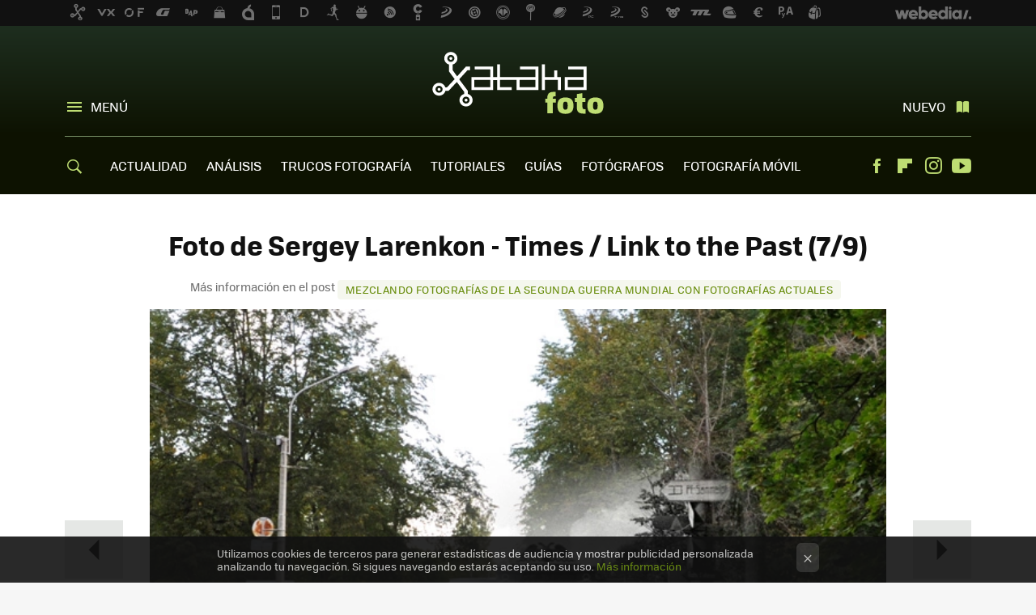

--- FILE ---
content_type: text/html; charset=UTF-8
request_url: https://www.xatakafoto.com/galeria/sergey-larenkon-times-link-to-the-past/7/
body_size: 18369
content:
<!DOCTYPE html>
<html lang="es">
 <head>
   <script>
 var country = 'US';
 var isSpainOrLatamUser = true;
 var WSLUser = null;
 var WSLUserIsXtraSubscribed = false;
 (function() {
  try {
   var cookieName = "weblogssl_user";
   var cookies = document.cookie.split(";");
   for (var i = 0; i < cookies.length; i++) {
    var fragments = /^\s*([^=]+)=(.+?)\s*$/.exec(cookies[i]);
    if (fragments[1] === cookieName) {
     var cookie = decodeURIComponent(decodeURIComponent(fragments[2]));
     WSLUser = JSON.parse(cookie).user;
     WSLUserIsXtraSubscribed = 'object' === typeof WSLUser && 1 === WSLUser.xtraSubscribed;
     break;
    }
   }
  } catch (e) {}
 })();
</script>
 
 <title>Foto de Sergey Larenkon - Times / Link to the Past (7/9)</title>
 <meta charset="UTF-8">
<meta name="viewport" content="width=device-width, initial-scale=1.0">
<meta name="description" content="Galería de fotos de Mezclando fotografías de la Segunda Guerra Mundial con fotografías actuales Foto de Sergey Larenkon - Times / Link to the Past - Página 7">
<meta name="robots" content="noindex, nofollow">
<meta name="application-name" content="Xataka Foto">
<meta name="msapplication-tooltip" content="Fotografía y cámaras digitales. Xataka Foto">
<meta name="msapplication-starturl" content="https://www.xatakafoto.com">
<script>
  window.dataLayer = [{"site":"XTF","siteSection":"galeriaspage","vertical":"Technology","amp":"no","tags":[]}];
 window.dataLayer[0].visitor_country = country;
 </script>
<script async src="https://www.googletagmanager.com/gtag/js?id=G-L3X96ZX03D"></script>
<script>
 window.dataLayer = window.dataLayer || [];
 window.WSL2 = window.WSL2 || {};
 window.WSL2.pageViewParams = {"site":"XTF","site_section":"galeriaspage","vertical":"Technology","amp":"no","visitor_country":"US","content_tags":""};
 function gtag(){dataLayer.push(arguments);}
 gtag('js', new Date());
 gtag('config', 'G-L3X96ZX03D', { send_page_view: false });
  gtag('event', 'page_view', {"site":"XTF","site_section":"galeriaspage","vertical":"Technology","amp":"no","visitor_country":"US","content_tags":""});
</script>
 <script>
 window.WSL2 = window.WSL2 || {};
 WSL2.config = WSL2.config || {};
 WSL2.config.enableDidomiOverlay = 0;
</script>

   
  <link rel="canonical" href="https://www.xatakafoto.com/galeria/sergey-larenkon-times-link-to-the-past">
<link rel="shortcut icon" href="https://img.weblogssl.com/css/xatakafoto/p/common/favicon.ico" type="image/ico">
<link rel="apple-touch-icon" href="https://img.weblogssl.com/css/xatakafoto/p/common/apple-touch-icon.png">
<link rel="apple-touch-icon-precomposed" sizes="144x144" href="https://img.weblogssl.com/css/xatakafoto/p/common/apple-touch-icon-144-precomposed.png">
<link rel="apple-touch-icon-precomposed" sizes="114x114" href="https://img.weblogssl.com/css/xatakafoto/p/common/apple-touch-icon-114-precomposed.png">
<link rel="apple-touch-icon-precomposed" sizes="72x72" href="https://img.weblogssl.com/css/xatakafoto/p/common/apple-touch-icon-72-precomposed.png">
<link rel="apple-touch-icon-precomposed" href="https://img.weblogssl.com/css/xatakafoto/p/common/apple-touch-icon-57-precomposed.png">
<link rel="stylesheet" type="text/css" href="https://img.weblogssl.com/css/xatakafoto/p/xataka-d/main.css?v=1768905946">
<link rel="alternate" type="application/rss+xml" title="Xatakafoto - todas las noticias" href="/index.xml">

    <link rel="preload" href="https://img.weblogssl.com/g/r/fonts/tofino_regular-webfont.woff2" as="font" type="font/woff2" crossorigin="anonymous">
  <link rel="preload stylesheet" href="https://fonts.googleapis.com/css2?family=IBM+Plex+Serif:ital,wght@0,400;0,700;1,400;1,700&amp;display=swap" as="style" type="text/css" crossorigin="anonymous">
 </head>
 <body class="prod">
   <script>dataLayer.push({ contentGroup1: 'gallery' });</script>
 <script>let viewsOnHost = +sessionStorage.getItem("upv") || 0;
viewsOnHost += 1;
sessionStorage.setItem("upv", viewsOnHost);

let sessionsOnHost = +localStorage.getItem("sessionsOnHost") || 0;
if (viewsOnHost === 1) {
  sessionsOnHost += 1;
}
localStorage.setItem("sessionsOnHost", sessionsOnHost);
</script>
  <div id="publicidad"></div>
  <script>
    function hash(string) {
      const utf8 = new TextEncoder().encode(string);
      return crypto.subtle.digest('SHA-256', utf8).then((hashBuffer) => {
        const hashArray = Array.from(new Uint8Array(hashBuffer));
        return hashArray.map((bytes) => bytes.toString(16).padStart(2, '0')).join('');
      });
    }

    const populateHashedEmail = () => {
      const loggedin = WSL2.User.isUserLoggedIn();
      if (loggedin) {
        const userEmail = WSL2.User.getUserEmail();
        hash(userEmail).then((hashedEmail) => {
          jad.config.publisher.hashedId = { sha256email: hashedEmail };
        });
      }
    }

    WSL2.config.enablePerformanceImprovements = "0";
    window.hasAdblocker = getComputedStyle(document.querySelector('#publicidad')).display === 'none';
                                                                      WSL2.config.dynamicIU = "/1018282/XatakaFoto/galeriaspage";
        window.jad = window.jad || {};
    jad.cmd = jad.cmd || [];
    let swrap = document.createElement("script");
    if ('1' === WSL2.config.enablePerformanceImprovements) {
      swrap.defer = true;
    }
    else {
      swrap.async = true;
    }

    const jadTargetingData = {"site":"XTF","siteSection":"galeriaspage","vertical":"Technology","amp":"no","visitor_country":"US","tags":[]};
        jadTargetingData["upv"] = sessionStorage.getItem("upv") || 1;

    swrap.src = "https://cdn.lib.getjad.io/library/1018282/XatakaFoto";
    swrap.setAttribute("importance", "high");
    let g = document.getElementsByTagName("head")[0];
    const europeanCountriesCode = [
      'AD', 'AL', 'AT', 'AX', 'BA', 'BE', 'BG', 'BY', 'CH', 'CY', 'CZ', 'DE', 'DK',
      'EE', 'ES', 'FI', 'FO', 'FR', 'GB', 'GG', 'GI', 'GR', 'HR', 'HU', 'IE', 'IM',
      'IS', 'IT', 'JE', 'LI', 'LT', 'LU', 'LV', 'MC', 'MD', 'ME', 'MK', 'MT', 'NL',
      'NO', 'PL', 'PT', 'RO', 'RS', 'RU', 'SE', 'SI', 'SJ', 'SK', 'SM', 'UA', 'VA'
    ];
    window.WSL2 = window.WSL2 || {};
    window.WSL2.isEuropeanVisitor = europeanCountriesCode.includes(window.country);
    const enableCmpChanges = "1";
    let cmpObject = {
      includeCmp: window.WSL2.isEuropeanVisitor ? false : true,
      name: window.WSL2.isEuropeanVisitor ? 'didomi' : 'none'
    }
    if (window.WSL2.isEuropeanVisitor && "1" == enableCmpChanges) {
      cmpObject = {
        ...cmpObject,
        "siteId": "7bd10a97-724f-47b3-8e9f-867f0dea61c8",
        "noticeId": "tqjq6CT4",
        "paywall": {
          "version": 1,
          "clientId": "AeAcL5krxDiL6T0cdEbtuhszhm0bBH9S0aQeZwvgDyr0roxQA6EJoZBra8LsS0RstogsYj54y_SWXQim",
          "planId": "P-06P29255PT916884MMWG2E4Y",
          "tosUrl": "https://weblogs.webedia.es/condiciones-uso.html",
          "touUrl": "https://weblogs.webedia.es/condiciones-uso.html",
          "privacyUrl": "https://weblogs.webedia.es/cookies.html" ,
          "language":  "es"
        }
      }
    }
    g.parentNode.insertBefore(swrap, g);
    jad.cmd.push(function() {
      jad.public.setConfig({
        page: "/1018282/XatakaFoto/galeriaspage", 
                  pagePositions: [
                         '1',
   
          ],
          elementsMapping:              
         
 {"1":"div-gpt-lat"}
,
          targetingOnPosition: {
                      "1": {
     'fold': ['atf']
    },
      
          },
                targeting: jadTargetingData,
        interstitialOnFirstPageEnabled: false,
        cmp: cmpObject,
        wemass: {
          targeting: {
            page: {
              type: jadTargetingData.siteSection ?? "",
              content: {
                categories: jadTargetingData.categories ?? [""],
              },
              article: {
                id: jadTargetingData.postId ?? "",
                title: WSL2.config.title ?? "",
                description: WSL2.config.metaDescription ?? "",
                topics: jadTargetingData.tags ?? [""],
                authors: jadTargetingData.author ? jadTargetingData.author.split(',') : [""],
                modifiedAt: jadTargetingData.modifiedDate ? new Date(jadTargetingData.modifiedDate).toISOString() : "",
                publishedAt: jadTargetingData.publishedDate ? new Date(jadTargetingData.modifiedDate).toISOString() : "",
                premium: false,
                wordCount: jadTargetingData.wordCount ?? null,
                paragraphCount: jadTargetingData.blockLength ?? "",
                section: jadTargetingData.mainCategory ?? "",
                subsection: "",
              },
              user: {
                type: "",
                age: null,
                gender: "",
              },
            },
          },
        },
      });

      jad.public.loadPositions();
      jad.public.displayPositions();
    });
    if (!window.hasAdblocker) {
      window.addEventListener('load', () => {
        populateHashedEmail();
        WSL2.Events.on('loginSuccess', populateHashedEmail);
        WSL2.Events.on('onLogOut', () => {
          jad.config.publisher.hashedId = {};
        });
      });
    }
  </script>
  <script >
     var cs_ucfr = "0";
   var _comscore = _comscore || [];
   var configs = {c1: "2", c2: "6035191", cs_ucfr: cs_ucfr};
   var keyword = keyword || '';
   if(keyword) {
    configs.options = {url_append: "comscorekw=" + keyword};
   }
   _comscore.push(configs);
   var s = document.createElement("script"), el = document.getElementsByTagName("script")[0];
   s.async = true;
   s.src = "https://sb.scorecardresearch.com/cs/6035191/beacon.js";
   el.parentNode.insertBefore(s, el);
   </script>

  <div class="customize-me">
   <div class="head-content-favs">
    <div class="head-container head-container-with-ad head-container-with-corner m-favicons-compact m-head-masthead">
 <div class="head head-with-ad is-init">
     <div class="head-favicons-container">
 <nav class="head-favicons">
  <div class="head-favicons-index head-webedia-logo">
   <a id="favicons-toggle" href="https://www.webedia.es/" data-target="#head-favicons"><abbr title="Webedia">Webedia</abbr></a>
  </div>
 </nav>
</div>    <div class="masthead-site-lead ">
 <div class="masthead-container">
  <div class="masthead-logo">
   <div class="masthead-logo-brand">
    <a href="/" class="masthead-brand">Xataka Foto</a>
   </div>
     </div>
       <nav class="masthead-actions">
    <ul class="masthead-actions-list">
     <li class="masthead-actions-list-item"><a href="#sections" class="masthead-actions-menu m-v1 js-toggle" data-searchbox="#search-field-1">Menú</a></li>
     <li class="masthead-actions-list-item"><a href="#headlines" class="masthead-actions-nuevo m-v1 js-toggle">Nuevo</a></li>
    </ul>
   </nav>
      </div>
</div>
     <div class="masthead-site-nav-container js-nano-container" id="showSwipecard">
 <nav class="masthead-site-nav">
     <a class="masthead-nav-search js-toggle" data-searchbox="#search-field-2" href="#search"></a>
    <ul class="masthead-nav-topics">
            <li class="masthead-nav-topics-item">
   <a class="masthead-nav-topics-anchor actualidad" href="https://www.xatakafoto.com/categoria/actualidad">
    ACTUALIDAD
    <span></span>
   </a>
  </li>
    <li class="masthead-nav-topics-item">
   <a class="masthead-nav-topics-anchor analisis" href="https://www.xatakafoto.com/categoria/analisis-y-pruebas">
    ANÁLISIS
    <span></span>
   </a>
  </li>
    <li class="masthead-nav-topics-item">
   <a class="masthead-nav-topics-anchor trucos-fotografia" href="https://www.xatakafoto.com/categoria/trucos-y-consejos">
    TRUCOS FOTOGRAFÍA
    <span></span>
   </a>
  </li>
    <li class="masthead-nav-topics-item">
   <a class="masthead-nav-topics-anchor tutoriales" href="https://www.xatakafoto.com/categoria/tutoriales">
    TUTORIALES
    <span></span>
   </a>
  </li>
    <li class="masthead-nav-topics-item">
   <a class="masthead-nav-topics-anchor guias" href="https://www.xatakafoto.com/categoria/guias">
    GUÍAS
    <span></span>
   </a>
  </li>
    <li class="masthead-nav-topics-item">
   <a class="masthead-nav-topics-anchor fotografos" href="https://www.xatakafoto.com/categoria/fotografos">
    FOTÓGRAFOS
    <span></span>
   </a>
  </li>
    <li class="masthead-nav-topics-item">
   <a class="masthead-nav-topics-anchor fotografia-movil" href="https://www.xatakafoto.com/tag/fotografia-movil">
    FOTOGRAFÍA MÓVIL
    <span></span>
   </a>
  </li>
      </ul>
  <ul class="masthead-nav-social">
        <li class="masthead-nav-social-item"><a href="https://www.facebook.com/pages/Xataka-Foto/49561734399" class="masthead-nav-social-anchor masthead-social-facebook" rel="nofollow">Facebook</a></li>

 
        <li class="masthead-nav-social-item"><a href="https://flipboard.com/@XatakaFoto" class="masthead-nav-social-anchor masthead-social-flipboard" rel="nofollow">Flipboard</a></li>

 
         <li class="masthead-nav-social-item"><a href="https://instagram.com/xataka" class="masthead-nav-social-anchor masthead-social-instagram" rel="nofollow">Instagram</a></li>

 
        <li class="masthead-nav-social-item"><a href="https://www.youtube.com/user/xatakatv?sub_confirmation=1" class="masthead-nav-social-anchor masthead-social-youtube" rel="nofollow">Youtube</a></li>

 
 </ul>
        </nav>
</div>
   </div>
</div>

         <div class="page-container gallery-single">
      <div class="content-container">
       <main>
        <div class="page-fluid gallery-content">
         <div class="page-wrap gallery-single">
          <div class="page-row gallery-item">
           <a class="slide-next" href="/galeria/sergey-larenkon-times-link-to-the-past/8/">&raquo;</a>
           <a class="slide-prev" href="/galeria/sergey-larenkon-times-link-to-the-past/6/">&laquo;</a>
           <div class="gallery-item-header">
            <h1 id="js-gallery-title">Foto de Sergey Larenkon - Times / Link to the Past (7/9)</h1>
            <div class="nav">
                           Más información en el post
              <a href="/fotografos/mezclando-fotografias-de-la-segunda-guerra-mundial-con-fotografias-actuales">Mezclando fotografías de la Segunda Guerra Mundial con fotografías actuales</a> &nbsp;
                         </div>
           </div>
           <div class="gallery-item-image">
 <a href="/galeria/images/sergey-larenkon-times-link-to-the-past/7/" title="Ver foto original" id="js-main-image">
     <img src="https://i.blogs.es/0c97ab/wwii10/2560_3000.webp" alt="Foto de Sergey Larenkon - Times / Link to the Past (7/9)" onerror="this.src='https://i.blogs.es/0c97ab/wwii10/2560_3000.jpg';">
    <span>Ver original</span>
 </a>
</div>
<div class="gallery-item-metadata">
 <div class="social-widgets" id="js-social-buttons"></div>
 <div class="taxonomy">
       <div class="nav">
    <h2>Más información en el post</h2>
    <a href="/fotografos/mezclando-fotografias-de-la-segunda-guerra-mundial-con-fotografias-actuales">Mezclando fotografías de la Segunda Guerra Mundial con fotografías actuales</a>
   </div>
   </div>
</div>
          </div>
         </div>
        </div>
        <div class="page-fluid gallery-content">
         <div class="page-wrap gallery-single">
          <div class="page-row gallery-item">
           <aside class="gallery-item-aside">
             <div class="ad ad-lat">
  <div class="ad-box" id="div-gpt-lat">
     </div>
   </div>
           </aside>
           <div class="gallery-item-list">
            <div class="gallery-nav">
             <div class="gallery-thumbs">
              <ul id="js-gallery-thumbnails">
                                                                                                               <li  data-url="https://i.blogs.es/703268/wwii/2560_3000.jpg" data-orig="/galeria/images/sergey-larenkon-times-link-to-the-past/1/" data-position="1">
                 <a href="/galeria/sergey-larenkon-times-link-to-the-past/1/">
                  <img src="https://i.blogs.es/703268/wwii/240_240.webp" onerror="this.src='https://i.blogs.es/703268/wwii/240_240.jpg';" alt="Foto 1 de 9 de la galería sergey-larenkon-times-link-to-the-past en Xataka Foto">
                 </a>
                </li>
                                                                                                               <li  data-url="https://i.blogs.es/1a4988/wwii4/2560_3000.jpg" data-orig="/galeria/images/sergey-larenkon-times-link-to-the-past/2/" data-position="2">
                 <a href="/galeria/sergey-larenkon-times-link-to-the-past/2/">
                  <img src="https://i.blogs.es/1a4988/wwii4/240_240.webp" onerror="this.src='https://i.blogs.es/1a4988/wwii4/240_240.jpg';" alt="Foto 2 de 9 de la galería sergey-larenkon-times-link-to-the-past en Xataka Foto">
                 </a>
                </li>
                                                                                                               <li  data-url="https://i.blogs.es/e965af/wwii5/2560_3000.jpg" data-orig="/galeria/images/sergey-larenkon-times-link-to-the-past/3/" data-position="3">
                 <a href="/galeria/sergey-larenkon-times-link-to-the-past/3/">
                  <img src="https://i.blogs.es/e965af/wwii5/240_240.webp" onerror="this.src='https://i.blogs.es/e965af/wwii5/240_240.jpg';" alt="Foto 3 de 9 de la galería sergey-larenkon-times-link-to-the-past en Xataka Foto">
                 </a>
                </li>
                                                                                                               <li  data-url="https://i.blogs.es/f2824d/wwii6/2560_3000.jpg" data-orig="/galeria/images/sergey-larenkon-times-link-to-the-past/4/" data-position="4">
                 <a href="/galeria/sergey-larenkon-times-link-to-the-past/4/">
                  <img src="https://i.blogs.es/f2824d/wwii6/240_240.webp" onerror="this.src='https://i.blogs.es/f2824d/wwii6/240_240.jpg';" alt="Foto 4 de 9 de la galería sergey-larenkon-times-link-to-the-past en Xataka Foto">
                 </a>
                </li>
                                                                                                               <li  data-url="https://i.blogs.es/3beb1b/wwii7/2560_3000.jpg" data-orig="/galeria/images/sergey-larenkon-times-link-to-the-past/5/" data-position="5">
                 <a href="/galeria/sergey-larenkon-times-link-to-the-past/5/">
                  <img src="https://i.blogs.es/3beb1b/wwii7/240_240.webp" onerror="this.src='https://i.blogs.es/3beb1b/wwii7/240_240.jpg';" alt="Foto 5 de 9 de la galería sergey-larenkon-times-link-to-the-past en Xataka Foto">
                 </a>
                </li>
                                                                                                               <li  data-url="https://i.blogs.es/620823/wwi87/2560_3000.jpg" data-orig="/galeria/images/sergey-larenkon-times-link-to-the-past/6/" data-position="6">
                 <a href="/galeria/sergey-larenkon-times-link-to-the-past/6/">
                  <img src="https://i.blogs.es/620823/wwi87/240_240.webp" onerror="this.src='https://i.blogs.es/620823/wwi87/240_240.jpg';" alt="Foto 6 de 9 de la galería sergey-larenkon-times-link-to-the-past en Xataka Foto">
                 </a>
                </li>
                                                                                                               <li class="active" data-url="https://i.blogs.es/0c97ab/wwii10/2560_3000.jpg" data-orig="/galeria/images/sergey-larenkon-times-link-to-the-past/7/" data-position="7">
                 <a href="/galeria/sergey-larenkon-times-link-to-the-past/7/">
                  <img src="https://i.blogs.es/0c97ab/wwii10/240_240.webp" onerror="this.src='https://i.blogs.es/0c97ab/wwii10/240_240.jpg';" alt="Foto 7 de 9 de la galería sergey-larenkon-times-link-to-the-past en Xataka Foto">
                 </a>
                </li>
                                                                                                               <li  data-url="https://i.blogs.es/ebb336/wwii9/2560_3000.jpg" data-orig="/galeria/images/sergey-larenkon-times-link-to-the-past/8/" data-position="8">
                 <a href="/galeria/sergey-larenkon-times-link-to-the-past/8/">
                  <img src="https://i.blogs.es/ebb336/wwii9/240_240.webp" onerror="this.src='https://i.blogs.es/ebb336/wwii9/240_240.jpg';" alt="Foto 8 de 9 de la galería sergey-larenkon-times-link-to-the-past en Xataka Foto">
                 </a>
                </li>
                                                                                                               <li  data-url="https://i.blogs.es/b1eb50/wwii3/2560_3000.jpg" data-orig="/galeria/images/sergey-larenkon-times-link-to-the-past/9/" data-position="9">
                 <a href="/galeria/sergey-larenkon-times-link-to-the-past/9/">
                  <img src="https://i.blogs.es/b1eb50/wwii3/240_240.webp" onerror="this.src='https://i.blogs.es/b1eb50/wwii3/240_240.jpg';" alt="Foto 9 de 9 de la galería sergey-larenkon-times-link-to-the-past en Xataka Foto">
                 </a>
                </li>
                             </ul>
             </div>
             <p class="gallery-nav-index">
              <a href="/galerias" class="button button-secondary">
               Todas las galerías de Xataka Foto
              </a>
            </p>
            </div>
           </div>
          </div>
         </div>
        </div>
       </main>
       <script>
  window.WSLModules = window.WSLModules || {};
  WSLModules.Footer = {'moduleConf' : 'c1'};
</script>
 <script>
  function runDailyMotion () {
    const AUTOPLAY_LIMIT = WSL2.config.dailymotionAutoplayLimit;
    let isPostsubtypeUseLimit = true;
    let autoplayLimit = Infinity;
    if (AUTOPLAY_LIMIT) {
      isPostsubtypeUseLimit = 0 > ['landing'].indexOf(WSL2.config.postSubType);
      autoplayLimit = isPostsubtypeUseLimit ? AUTOPLAY_LIMIT : autoplayLimit;
    }

    const isPostPage = Boolean(WSL2.config.postId);
    const isDesktop = document.body.classList.contains('js-desktop');

    const getTargetingKeyValues = (videoContainer) => {
      let scriptTagInVideo = '';
      Array.from(videoContainer.children).forEach((child) => {
        if ('SCRIPT' === child.tagName) {
          scriptTagInVideo = child;
        }
      });

      const autoplayVideos = [];
      const data = JSON.parse(scriptTagInVideo.text);
      let inhouse = 'webedia-prod' === data.tag;
      const videoData = data;
      const isAutoplayable = isPostPage && autoplayVideos.length <= autoplayLimit ? Boolean(data.autoplay) : false;
      let autoplayValue = isAutoplayable ? 'on' : 'off';
      let isAutoplayTargetingTrue = data.autoplay;
      let videoFooter = false;
      if ('videoFooter' === data.type) {
        autoplayValue = 'on';
        isAutoplayTargetingTrue = true;
        videoFooter = true;
      }
      
      if (autoplayValue) {
        autoplayVideos.push(videoContainer);
      }
      videoData.autoplayValue = autoplayValue;

      let positionName = '';
      if (isAutoplayTargetingTrue) {
        positionName = isDesktop ? 'preroll_sticky_autoplay' : 'preroll_notsticky_autoplay';
      } else {
        positionName = isDesktop ? 'preroll_sticky_starttoplay' : 'preroll_notsticky_starttoplay';
      }

      return { positionName, videoData, inhouse, videoFooter };
    };

    const initDailymotionV3 = () => {
      document.querySelectorAll('div.js-dailymotion').forEach((videoContainer, index) => {
        const { positionName, videoData, inhouse, videoFooter } = getTargetingKeyValues(videoContainer); 
        let updatedPlayerId = playerId;
        if ('off' === videoData.autoplayValue) {
          updatedPlayerId = WSL2.config.dailymotionPlayerIdAutoplayOff;
        }
        const divId = `${updatedPlayerId}-${index}`;
        const element = document.createElement('div');
        element.setAttribute('id', divId);
        videoContainer.appendChild(element);

        dailymotion.createPlayer(divId, {
          referrerPolicy: 'no-referrer-when-downgrade',
          player: updatedPlayerId,
          params: {
            mute: true,
          },
        }).then((player) => window.WSL2.handlePlayer(player, videoData, updatedPlayerId));
        if (window.hasAdblocker) {
          dailymotion
            .getPlayer(divId)
            .then((player) => player.loadContent({ video: videoData.videoId }) );
        } else {
                      jad.cmd.push(() => {
              const positionKey = `${positionName}/${divId}`;
              
              jad.public.setTargetingOnPosition(
                positionKey,
                { related: ['yes'] }
              );

              jad.public.getDailymotionAdsParamsForScript(
                [`${positionName}/${divId}`],
                (res) => {
                  initDailymotionPlayer(divId, videoData.videoId, videoFooter, inhouse, res[positionKey]);
                }
              );
            });
                  }
      });
    };

    const playerId =  WSL2.config[`${WSL2.config.device}DailymotionPlayerId`];
    const newScript = document.createElement('script');

    newScript.src = `https://geo.dailymotion.com/libs/player/${playerId}.js`;
    newScript.onload = initDailymotionV3;
    document.body.appendChild(newScript);
  }

  function initDailymotionPlayer(divId, videoId, videoFooter, inhouse, adResponseString = null) {
    dailymotion.getPlayer(divId).then((player) => {
      const baseParams = '%26videofooter%3D' + videoFooter + '%26inhouse%3D' + inhouse + '&vpos';
      let finalParams;

      if (adResponseString) {
        let parts = adResponseString.split("/")[1];
        if (typeof parts === 'string') {
          parts = parts.split('&vpos');
        } else {
          parts = [];
        }
        finalParams = parts.join(baseParams);
      } else {
        finalParams = baseParams;
      }

      finalParams = decodeURIComponent(finalParams);

      const config = { plcmt: "2" };
      if ('1' === WSL2.config.enableDynamicIU) {
        config.dynamiciu = WSL2.config.dynamicIU;
        config.keyvalues = finalParams;
      } else {
        config.customParams = finalParams;
      }
      player.setCustomConfig(config);
      player.loadContent({ video: videoId });
    })
    .then(() => {
      const videoElement = document.getElementById(divId);
      const videoParent = videoElement.parentElement.parentElement;
      videoParent.classList.remove('base-asset-video');
    });
  }

  document.addEventListener("DOMContentLoaded", function() {
    runDailyMotion();
  });
</script>
 <footer class="foot js-foot">
 <div class="wrapper foot-wrapper foot-wrapper-show">
  <div id="newsletter" class="newsletter-box">
     </div>
     <div class="menu-follow foot-menu-follow">
    <span class="item-meta foot-item-meta">Síguenos</span>
    <ul>
 <li>
  <a href="https://twitter.com/xatakafoto" class="icon-x link-x" rel="nofollow">Twitter</a>
 </li>
 <li>
  <a href="https://www.facebook.com/pages/Xataka-Foto/49561734399" class="icon-facebook link-facebook" rel="nofollow">Facebook</a>
 </li>
   <li>
   <a href="https://www.youtube.com/user/xatakatv?sub_confirmation=1" class="icon-youtube link-youtube" rel="nofollow">Youtube</a>
  </li>
     <li>
   <a class="icon-instagram link-instagram" href="https://instagram.com/xataka" rel="nofollow">Instagram</a>
  </li>
   <li>
  <a class="icon-rss link-rss" href="/index.xml" rel="nofollow">RSS</a>
 </li>
     <li>
   <a href="https://flipboard.com/@XatakaFoto" class="icon-flipboard link-flipboard" rel="nofollow">Flipboard</a>
  </li>
    </ul>
   </div>
      <nav class="menu-categories foot-menu-categories">
   <p class="nav-heading">En Xataka Foto hablamos de...</p>
   <ul>
   <li>
   <a class="list-item foot-list-item" href="/categoria/analisis-y-pruebas">Análisis y pruebas</a>
  </li>
   <li>
   <a class="list-item foot-list-item" href="/categoria/trucos-y-consejos">Trucos y consejos</a>
  </li>
   <li>
   <a class="list-item foot-list-item" href="/categoria/fotografos">Fotógrafos</a>
  </li>
   <li>
   <a class="list-item foot-list-item" href="/categoria/fotografia-con-movil">Fotografía móvil</a>
  </li>
   <li>
   <a class="list-item foot-list-item" href="/categoria/actualidad">Actualidad</a>
  </li>
   <li>
   <a class="list-item foot-list-item" href="/categoria/opinion">Opinión</a>
  </li>
    <li>
   <a class="list-item foot-list-item" href="/tag/libros-de-fotografia">Libros de Fotografía</a>
  </li>
   <li>
   <a class="list-item foot-list-item" href="/tag/curso-de-fotografia">Curso de Fotografía</a>
  </li>
   <li>
   <a class="list-item foot-list-item" href="/tag/tecnica-fotografica">Técnica Fotográfica</a>
  </li>
   <li>
   <a class="list-item foot-list-item" href="/tag/grandes-maestros-de-la-fotografia">Grandes maestros de la fotografía</a>
  </li>
   <li>
   <a class="list-item foot-list-item" href="/tag/adobe-elements">Adobe Elements</a>
  </li>
   <li>
   <a class="list-item foot-list-item" href="/tag/raw">RAW</a>
  </li>
 </ul>
     </nav>
  <p class="view-even-more"><a href="/archivos" class="btn">Ver más temas</a></p>      <div class="search-box foot-search">
  <div class="search-form js-search-form">
   <input id="search-field-3" type="text" 
    placeholder="Buscar en Xataka Foto..." 
    class="search-container-3" 
    data-container="#search-container-3">
   <button class="search-button js-search-button" data-field="#search-field-3">
     Buscar
   </button>
  </div>
 </div>
   <div id="search-container-3" class="js-search-results foot-search-results"></div>
   </div>
</footer>
<div class="foot-external js-foot-external ">
 <div class="wrapper foot-wrapper">
  <header class="foot-head">
   <a class="backlink foot-backlink" href="#">Subir</a>
   <p class="webedia-brand foot-webedia-brand">
 <a href="https://www.webedia.es/" class="webedia-logo foot-webedia-logo"><span>Webedia</span></a>
</p>
  </header>
    <div class="menu-external foot-menu-external">
   <div class="spain-blogs">
          <div class="links-category">
             <p class="channel-title"> Tecnología </p>
  <ul>
         <li><a class="list-item foot-list-item"  rel="nofollow"  href="//www.xataka.com?utm_source=xatakafoto&utm_medium=network&utm_campaign=footer">
           Xataka
         </a></li>
            <li><a class="list-item foot-list-item"  href="//www.xatakamovil.com?utm_source=xatakafoto&utm_medium=network&utm_campaign=footer">
           Xataka Móvil
         </a></li>
            <li><a class="list-item foot-list-item"  href="//www.xatakandroid.com?utm_source=xatakafoto&utm_medium=network&utm_campaign=footer">
           Xataka Android
         </a></li>
            <li><a class="list-item foot-list-item"  href="//www.xatakahome.com?utm_source=xatakafoto&utm_medium=network&utm_campaign=footer">
           Xataka Smart Home
         </a></li>
            <li><a class="list-item foot-list-item"  href="//www.applesfera.com?utm_source=xatakafoto&utm_medium=network&utm_campaign=footer">
           Applesfera
         </a></li>
            <li><a class="list-item foot-list-item"  href="//www.genbeta.com?utm_source=xatakafoto&utm_medium=network&utm_campaign=footer">
           Genbeta
         </a></li>
            <li><a class="list-item foot-list-item"  href="//www.mundoxiaomi.com?utm_source=xatakafoto&utm_medium=network&utm_campaign=footer">
           Mundo Xiaomi
         </a></li>
            <li><a class="list-item foot-list-item"  href="//www.territorioese.com?utm_source=xatakafoto&utm_medium=network&utm_campaign=footer">
           Territorio S
         </a></li>
      </ul>

   
  </div>
   <div class="links-category">
             <p class="channel-title"> Videojuegos </p>
  <ul>
         <li><a class="list-item foot-list-item"  href="//www.3djuegos.com#utm_source=xatakafoto&utm_medium=network&utm_campaign=footer">
           3DJuegos
         </a></li>
            <li><a class="list-item foot-list-item"  href="//www.vidaextra.com?utm_source=xatakafoto&utm_medium=network&utm_campaign=footer">
           Vida Extra
         </a></li>
            <li><a class="list-item foot-list-item"  href="//www.millenium.gg?utm_source=xatakafoto&utm_medium=network&utm_campaign=footer">
           MGG
         </a></li>
            <li><a class="list-item foot-list-item"  href="//www.3djuegospc.com#utm_source=xatakafoto&utm_medium=network&utm_campaign=footer">
           3DJuegos PC
         </a></li>
            <li><a class="list-item foot-list-item"  href="//www.3djuegosguias.com#utm_source=xatakafoto&utm_medium=network&utm_campaign=footer">
           3DJuegos Guías
         </a></li>
      </ul>

   
  </div>
   <div class="links-category">
             <p class="channel-title"> Entretenimiento </p>
  <ul>
         <li><a class="list-item foot-list-item"  href="https://www.sensacine.com#utm_source=xatakafoto&utm_medium=network&utm_campaign=footer">
           Sensacine
         </a></li>
            <li><a class="list-item foot-list-item"  href="//www.espinof.com?utm_source=xatakafoto&utm_medium=network&utm_campaign=footer">
           Espinof
         </a></li>
      </ul>

   
  </div>
   <div class="links-category">
             <p class="channel-title"> Gastronomía </p>
  <ul>
         <li><a class="list-item foot-list-item"  href="//www.directoalpaladar.com?utm_source=xatakafoto&utm_medium=network&utm_campaign=footer">
           Directo al Paladar
         </a></li>
      </ul>

   
  </div>
   <div class="links-category">
             <p class="channel-title"> Motor </p>
  <ul>
         <li><a class="list-item foot-list-item"  href="//www.motorpasion.com?utm_source=xatakafoto&utm_medium=network&utm_campaign=footer">
           Motorpasión
         </a></li>
            <li><a class="list-item foot-list-item"  href="//www.motorpasionmoto.com?utm_source=xatakafoto&utm_medium=network&utm_campaign=footer">
           Motorpasión Moto
         </a></li>
      </ul>

   
  </div>
   <div class="links-category">
             <p class="channel-title"> Estilo de vida </p>
  <ul>
         <li><a class="list-item foot-list-item"  rel="nofollow"  href="//www.vitonica.com?utm_source=xatakafoto&utm_medium=network&utm_campaign=footer">
           Vitónica
         </a></li>
            <li><a class="list-item foot-list-item"  href="//www.trendencias.com?utm_source=xatakafoto&utm_medium=network&utm_campaign=footer">
           Trendencias
         </a></li>
            <li><a class="list-item foot-list-item"  rel="nofollow"  href="//decoracion.trendencias.com?utm_source=xatakafoto&utm_medium=network&utm_campaign=footer">
           Decoesfera
         </a></li>
            <li><a class="list-item foot-list-item"  href="//www.compradiccion.com?utm_source=xatakafoto&utm_medium=network&utm_campaign=footer">
           Compradiccion
         </a></li>
            <li><a class="list-item foot-list-item"  href="//www.poprosa.com?utm_source=xatakafoto&utm_medium=network&utm_campaign=footer">
           Poprosa
         </a></li>
            <li><a class="list-item foot-list-item"  href="//www.bebesymas.com?utm_source=xatakafoto&utm_medium=network&utm_campaign=footer">
           Bebés y Más
         </a></li>
            <li><a class="list-item foot-list-item"  href="//www.diariodelviajero.com?utm_source=xatakafoto&utm_medium=network&utm_campaign=footer">
           Diario del Viajero
         </a></li>
      </ul>

   
  </div>
   <div class="links-category">
             <p class="channel-title"> Economía </p>
  <ul>
         <li><a class="list-item foot-list-item"  href="//www.elblogsalmon.com?utm_source=xatakafoto&utm_medium=network&utm_campaign=footer">
           El Blog Salmón
         </a></li>
            <li><a class="list-item foot-list-item"  href="//www.pymesyautonomos.com?utm_source=xatakafoto&utm_medium=network&utm_campaign=footer">
           Pymes y Autónomos
         </a></li>
      </ul>

   
  </div>
 
   </div>
       <div class="latam-blogs">
     <p class="channel-title">
      Ediciones Internacionales
     </p>
           <div class="links-category">
            <ul>
         <li><a class="list-item foot-list-item"  href="//www.xataka.com.mx?utm_source=xatakafoto&utm_medium=network&utm_campaign=footer">
           Xataka México
         </a></li>
            <li><a class="list-item foot-list-item"  href="//www.xataka.com.co?utm_source=xatakafoto&utm_medium=network&utm_campaign=footer">
           Xataka Colombia
         </a></li>
            <li><a class="list-item foot-list-item"  href="//www.xataka.com.ar?utm_source=xatakafoto&utm_medium=network&utm_campaign=footer">
           Xataka Argentina
         </a></li>
            <li><a class="list-item foot-list-item"  href="//www.xataka.com.br?utm_source=xatakafoto&utm_medium=network&utm_campaign=footer">
           Xataka Brasil
         </a></li>
      </ul>

   
  </div>
   <div class="links-category">
            <ul>
         <li><a class="list-item foot-list-item"  href="//www.3djuegos.lat#utm_source=xatakafoto&utm_medium=network&utm_campaign=footer">
           3DJuegos LATAM
         </a></li>
      </ul>

   
  </div>
   <div class="links-category">
            <ul>
         <li><a class="list-item foot-list-item"  href="https://www.sensacine.com.mx#utm_source=xatakafoto&utm_medium=network&utm_campaign=footer">
           Sensacine México
         </a></li>
            <li><a class="list-item foot-list-item"  href="https://www.sensacine.com.co#utm_source=xatakafoto&utm_medium=network&utm_campaign=footer">
           Sensacine Colombia
         </a></li>
      </ul>

   
  </div>
   <div class="links-category">
            <ul>
         <li><a class="list-item foot-list-item"  href="//www.directoalpaladar.com.mx?utm_source=xatakafoto&utm_medium=network&utm_campaign=footer">
           Directo al Paladar México
         </a></li>
      </ul>

   
  </div>
   <div class="links-category">
            <ul>
         <li><a class="list-item foot-list-item"  href="//www.motorpasion.com.mx?utm_source=xatakafoto&utm_medium=network&utm_campaign=footer">
           Motorpasión México
         </a></li>
      </ul>

   
  </div>
 
    </div>
           </div>
 </div>
</div>
 <aside id="head-favicons" class="head-favicons-container m-is-later js-head-favicons m-favicons-compact">
 <div class="head-favicons">
  <div class="head-favicons-index head-webedia-logo">
   <a class="js-group-toggle" href="#" data-target="#head-network"><abbr title="Webedia">Webedia</abbr></a>
  </div>
  <ul class="head-favicons-list">
                                 <li>
      <a class="favicon tec-xataka
       " rel="nofollow" href="//www.xataka.com?utm_source=xatakafoto&utm_medium=network&utm_campaign=favicons">
       <span>Xataka</span>
      </a>
     </li>
                          <li>
      <a class="favicon tec-vidaextra
       "  href="//www.vidaextra.com?utm_source=xatakafoto&utm_medium=network&utm_campaign=favicons">
       <span>Vida Extra</span>
      </a>
     </li>
                          <li>
      <a class="favicon oci-espinof
       "  href="//www.espinof.com?utm_source=xatakafoto&utm_medium=network&utm_campaign=favicons">
       <span>Espinof</span>
      </a>
     </li>
                          <li>
      <a class="favicon tec-genbeta
       "  href="//www.genbeta.com?utm_source=xatakafoto&utm_medium=network&utm_campaign=favicons">
       <span>Genbeta</span>
      </a>
     </li>
                          <li>
      <a class="favicon est-directoalpaladar
       "  href="//www.directoalpaladar.com?utm_source=xatakafoto&utm_medium=network&utm_campaign=favicons">
       <span>Directo al Paladar</span>
      </a>
     </li>
                          <li>
      <a class="favicon est-trendencias
       "  href="//www.trendencias.com?utm_source=xatakafoto&utm_medium=network&utm_campaign=favicons">
       <span>Trendencias</span>
      </a>
     </li>
                          <li>
      <a class="favicon tec-applesfera
       "  href="//www.applesfera.com?utm_source=xatakafoto&utm_medium=network&utm_campaign=favicons">
       <span>Applesfera</span>
      </a>
     </li>
                          <li>
      <a class="favicon tec-xatakamovil
       "  href="//www.xatakamovil.com?utm_source=xatakafoto&utm_medium=network&utm_campaign=favicons">
       <span>Xataka Móvil</span>
      </a>
     </li>
                                     <li>
      <a class="favicon est-decoesfera
       " rel="nofollow" href="//decoracion.trendencias.com?utm_source=xatakafoto&utm_medium=network&utm_campaign=favicons">
       <span>Decoesfera</span>
      </a>
     </li>
                                     <li>
      <a class="favicon est-vitonica
       " rel="nofollow" href="//www.vitonica.com?utm_source=xatakafoto&utm_medium=network&utm_campaign=favicons">
       <span>Vitónica</span>
      </a>
     </li>
                          <li>
      <a class="favicon tec-xatakandroid
       "  href="//www.xatakandroid.com?utm_source=xatakafoto&utm_medium=network&utm_campaign=favicons">
       <span>Xataka Android</span>
      </a>
     </li>
                          <li>
      <a class="favicon tec-xatakahome
       "  href="//www.xatakahome.com?utm_source=xatakafoto&utm_medium=network&utm_campaign=favicons">
       <span>Xataka Smart Home</span>
      </a>
     </li>
                          <li>
      <a class="favicon tec-compradiccion
       "  href="//www.compradiccion.com?utm_source=xatakafoto&utm_medium=network&utm_campaign=favicons">
       <span>Compradiccion</span>
      </a>
     </li>
                          <li>
      <a class="favicon tech-3djuegos
       "  href="//www.3djuegos.com#utm_source=xatakafoto&utm_medium=network&utm_campaign=favicons">
       <span>3DJuegos</span>
      </a>
     </li>
                          <li>
      <a class="favicon oci-sensacine
       "  href="https://www.sensacine.com#utm_source=xatakafoto&utm_medium=network&utm_campaign=favicons">
       <span>Sensacine</span>
      </a>
     </li>
                          <li>
      <a class="favicon tech-millenium
       "  href="//www.millenium.gg?utm_source=xatakafoto&utm_medium=network&utm_campaign=favicons">
       <span>MGG</span>
      </a>
     </li>
                          <li>
      <a class="favicon est-poprosa
       "  href="//www.poprosa.com?utm_source=xatakafoto&utm_medium=network&utm_campaign=favicons">
       <span>Poprosa</span>
      </a>
     </li>
                          <li>
      <a class="favicon tec-mundoxiaomi
       "  href="//www.mundoxiaomi.com?utm_source=xatakafoto&utm_medium=network&utm_campaign=favicons">
       <span>Mundo Xiaomi</span>
      </a>
     </li>
                          <li>
      <a class="favicon tec-3djuegospc
       "  href="//www.3djuegospc.com#utm_source=xatakafoto&utm_medium=network&utm_campaign=favicons">
       <span>3DJuegos PC</span>
      </a>
     </li>
                          <li>
      <a class="favicon tec-3djuegosguias
       "  href="//www.3djuegosguias.com#utm_source=xatakafoto&utm_medium=network&utm_campaign=favicons">
       <span>3DJuegos Guías</span>
      </a>
     </li>
                          <li>
      <a class="favicon tec-territorioese
       "  href="//www.territorioese.com?utm_source=xatakafoto&utm_medium=network&utm_campaign=favicons">
       <span>Territorio S</span>
      </a>
     </li>
                          <li>
      <a class="favicon est-bebesymas
       "  href="//www.bebesymas.com?utm_source=xatakafoto&utm_medium=network&utm_campaign=favicons">
       <span>Bebés y Más</span>
      </a>
     </li>
                          <li>
      <a class="favicon mot-motorpasion
       "  href="//www.motorpasion.com?utm_source=xatakafoto&utm_medium=network&utm_campaign=favicons">
       <span>Motorpasión</span>
      </a>
     </li>
                          <li>
      <a class="favicon mot-motorpasionmoto
       "  href="//www.motorpasionmoto.com?utm_source=xatakafoto&utm_medium=network&utm_campaign=favicons">
       <span>Motorpasión Moto</span>
      </a>
     </li>
                          <li>
      <a class="favicon eco-elblogsalmon
       "  href="//www.elblogsalmon.com?utm_source=xatakafoto&utm_medium=network&utm_campaign=favicons">
       <span>El Blog Salmón</span>
      </a>
     </li>
                          <li>
      <a class="favicon eco-pymesyautonomos
       "  href="//www.pymesyautonomos.com?utm_source=xatakafoto&utm_medium=network&utm_campaign=favicons">
       <span>Pymes y Autónomos</span>
      </a>
     </li>
                          <li>
      <a class="favicon oci-diariodelviajero
       "  href="//www.diariodelviajero.com?utm_source=xatakafoto&utm_medium=network&utm_campaign=favicons">
       <span>Diario del Viajero</span>
      </a>
     </li>
         </ul>
 </div>
</aside>
<aside class="favicons-expanded-container js-favicons-expand" id="head-network">
 <div class="favicons-expanded">
           <div class="favicons-expanded-inner">
           <ul>
  <li><h4>Tecnología</h4></li>
         <li>
     <a class="favicon tec-xataka"  rel="nofollow"  href="//www.xataka.com?utm_source=xatakafoto&utm_medium=network&utm_campaign=favicons">
      <span></span>Xataka
     </a>
    </li>
            <li>
     <a class="favicon tec-xatakamovil"  href="//www.xatakamovil.com?utm_source=xatakafoto&utm_medium=network&utm_campaign=favicons">
      <span></span>Xataka Móvil
     </a>
    </li>
            <li>
     <a class="favicon tec-xatakandroid"  href="//www.xatakandroid.com?utm_source=xatakafoto&utm_medium=network&utm_campaign=favicons">
      <span></span>Xataka Android
     </a>
    </li>
            <li>
     <a class="favicon tec-xatakahome"  href="//www.xatakahome.com?utm_source=xatakafoto&utm_medium=network&utm_campaign=favicons">
      <span></span>Xataka Smart Home
     </a>
    </li>
            <li>
     <a class="favicon tec-applesfera"  href="//www.applesfera.com?utm_source=xatakafoto&utm_medium=network&utm_campaign=favicons">
      <span></span>Applesfera
     </a>
    </li>
            <li>
     <a class="favicon tec-genbeta"  href="//www.genbeta.com?utm_source=xatakafoto&utm_medium=network&utm_campaign=favicons">
      <span></span>Genbeta
     </a>
    </li>
            <li>
     <a class="favicon tec-mundoxiaomi"  href="//www.mundoxiaomi.com?utm_source=xatakafoto&utm_medium=network&utm_campaign=favicons">
      <span></span>Mundo Xiaomi
     </a>
    </li>
            <li>
     <a class="favicon tec-territorioese"  href="//www.territorioese.com?utm_source=xatakafoto&utm_medium=network&utm_campaign=favicons">
      <span></span>Territorio S
     </a>
    </li>
      </ul>

   
  </div>
   <div class="favicons-expanded-inner">
           <ul>
  <li><h4>Videojuegos</h4></li>
         <li>
     <a class="favicon tech-3djuegos"  href="//www.3djuegos.com#utm_source=xatakafoto&utm_medium=network&utm_campaign=favicons">
      <span></span>3DJuegos
     </a>
    </li>
            <li>
     <a class="favicon tec-vidaextra"  href="//www.vidaextra.com?utm_source=xatakafoto&utm_medium=network&utm_campaign=favicons">
      <span></span>Vida Extra
     </a>
    </li>
            <li>
     <a class="favicon tech-millenium"  href="//www.millenium.gg?utm_source=xatakafoto&utm_medium=network&utm_campaign=favicons">
      <span></span>MGG
     </a>
    </li>
            <li>
     <a class="favicon tec-3djuegospc"  href="//www.3djuegospc.com#utm_source=xatakafoto&utm_medium=network&utm_campaign=favicons">
      <span></span>3DJuegos PC
     </a>
    </li>
            <li>
     <a class="favicon tec-3djuegosguias"  href="//www.3djuegosguias.com#utm_source=xatakafoto&utm_medium=network&utm_campaign=favicons">
      <span></span>3DJuegos Guías
     </a>
    </li>
      </ul>

   
  </div>
   <div class="favicons-expanded-inner">
           <ul>
  <li><h4>Entretenimiento</h4></li>
         <li>
     <a class="favicon oci-sensacine"  href="https://www.sensacine.com#utm_source=xatakafoto&utm_medium=network&utm_campaign=favicons">
      <span></span>Sensacine
     </a>
    </li>
            <li>
     <a class="favicon oci-espinof"  href="//www.espinof.com?utm_source=xatakafoto&utm_medium=network&utm_campaign=favicons">
      <span></span>Espinof
     </a>
    </li>
      </ul>

   
  </div>
   <div class="favicons-expanded-inner">
           <ul>
  <li><h4>Gastronomía</h4></li>
         <li>
     <a class="favicon est-directoalpaladar"  href="//www.directoalpaladar.com?utm_source=xatakafoto&utm_medium=network&utm_campaign=favicons">
      <span></span>Directo al Paladar
     </a>
    </li>
      </ul>

   
  </div>
   <div class="favicons-expanded-inner">
           <ul>
  <li><h4>Motor</h4></li>
         <li>
     <a class="favicon mot-motorpasion"  href="//www.motorpasion.com?utm_source=xatakafoto&utm_medium=network&utm_campaign=favicons">
      <span></span>Motorpasión
     </a>
    </li>
            <li>
     <a class="favicon mot-motorpasionmoto"  href="//www.motorpasionmoto.com?utm_source=xatakafoto&utm_medium=network&utm_campaign=favicons">
      <span></span>Motorpasión Moto
     </a>
    </li>
      </ul>

   
  </div>
   <div class="favicons-expanded-inner">
           <ul>
  <li><h4>Estilo de vida</h4></li>
         <li>
     <a class="favicon est-vitonica"  rel="nofollow"  href="//www.vitonica.com?utm_source=xatakafoto&utm_medium=network&utm_campaign=favicons">
      <span></span>Vitónica
     </a>
    </li>
            <li>
     <a class="favicon est-trendencias"  href="//www.trendencias.com?utm_source=xatakafoto&utm_medium=network&utm_campaign=favicons">
      <span></span>Trendencias
     </a>
    </li>
            <li>
     <a class="favicon est-decoesfera"  rel="nofollow"  href="//decoracion.trendencias.com?utm_source=xatakafoto&utm_medium=network&utm_campaign=favicons">
      <span></span>Decoesfera
     </a>
    </li>
            <li>
     <a class="favicon tec-compradiccion"  href="//www.compradiccion.com?utm_source=xatakafoto&utm_medium=network&utm_campaign=favicons">
      <span></span>Compradiccion
     </a>
    </li>
            <li>
     <a class="favicon est-poprosa"  href="//www.poprosa.com?utm_source=xatakafoto&utm_medium=network&utm_campaign=favicons">
      <span></span>Poprosa
     </a>
    </li>
            <li>
     <a class="favicon est-bebesymas"  href="//www.bebesymas.com?utm_source=xatakafoto&utm_medium=network&utm_campaign=favicons">
      <span></span>Bebés y Más
     </a>
    </li>
            <li>
     <a class="favicon oci-diariodelviajero"  href="//www.diariodelviajero.com?utm_source=xatakafoto&utm_medium=network&utm_campaign=favicons">
      <span></span>Diario del Viajero
     </a>
    </li>
      </ul>

   
  </div>
   <div class="favicons-expanded-inner">
           <ul>
  <li><h4>Economía</h4></li>
         <li>
     <a class="favicon eco-elblogsalmon"  href="//www.elblogsalmon.com?utm_source=xatakafoto&utm_medium=network&utm_campaign=favicons">
      <span></span>El Blog Salmón
     </a>
    </li>
            <li>
     <a class="favicon eco-pymesyautonomos"  href="//www.pymesyautonomos.com?utm_source=xatakafoto&utm_medium=network&utm_campaign=favicons">
      <span></span>Pymes y Autónomos
     </a>
    </li>
      </ul>

   
  </div>
 
 </div>
</aside>

 <div id="fb-root"></div>
   <section id="sections" class="head-menu-container head-menu-sections">
 <a href="#sections" class="head-menu-toggler js-toggle"></a>
 <div class="head-menu">
  <a href="#sections" class="close close-corner js-toggle js-menu-close">Inicio</a>
  <div id="opt-in"></div>
  <div id="sections-login-wrapper" class="sections-login">
   <div id="js-login" class="user-card"></div>
  </div>
       <div id="sections-search" class="hd-menu-srch-cr"></div>
   <script>
    document.getElementById("sections-search").innerHTML = '\
     <div class="head-menu-search">\
      <div class="head-search-form js-search-form">\
       <input id="search-field-1" type="text" placeholder="Buscar en Xataka Foto..." class="search-container-1" data-container="#search-container-1">\
       <button class="head-search-button js-search-button" data-field="#search-field-1">Buscar</button>\
      </div>\
     </div>\
     <div id="search-container-1" class="js-search-results"></div>';
   </script>
         <div class="head-menu-extras">
    <p class="nav-heading">Destacamos</p>
    <ul>
                     <li><a class="head-list-item head-brand-link head-brand-tecnologiazen js-track-header-event" href="https://premios.xataka.com/">
      Premios Xataka
      </a></li>
                          <li><a class="head-list-item head-brand-link head-brand-tecnologiazen js-track-header-event" href="https://www.xataka.com/black-friday">
      Black Friday Tecnologia
      </a></li>
         </ul>
   </div>
    <nav class="head-menu-categories">
    <ul>
           <li>
       <a class="head-list-item js-track-header-event" href="/categoria/analisis-y-pruebas">Análisis y pruebas</a>
      </li>
           <li>
       <a class="head-list-item js-track-header-event" href="/categoria/trucos-y-consejos">Trucos y consejos</a>
      </li>
           <li>
       <a class="head-list-item js-track-header-event" href="/categoria/fotografos">Fotógrafos</a>
      </li>
           <li>
       <a class="head-list-item js-track-header-event" href="/categoria/fotografia-con-movil">Fotografía móvil</a>
      </li>
           <li>
       <a class="head-list-item js-track-header-event" href="/categoria/actualidad">Actualidad</a>
      </li>
           <li>
       <a class="head-list-item js-track-header-event" href="/categoria/opinion">Opinión</a>
      </li>
                <li>
       <a class="head-list-item js-track-header-event" href="/tag/libros-de-fotografia">Libros de Fotografía</a>
      </li>
           <li>
       <a class="head-list-item js-track-header-event" href="/tag/curso-de-fotografia">Curso de Fotografía</a>
      </li>
           <li>
       <a class="head-list-item js-track-header-event" href="/tag/tecnica-fotografica">Técnica Fotográfica</a>
      </li>
           <li>
       <a class="head-list-item js-track-header-event" href="/tag/grandes-maestros-de-la-fotografia">Grandes maestros de la fotografía</a>
      </li>
           <li>
       <a class="head-list-item js-track-header-event" href="/tag/adobe-elements">Adobe Elements</a>
      </li>
           <li>
       <a class="head-list-item js-track-header-event" href="/tag/raw">RAW</a>
      </li>
         </ul>
    <p class="head-more-item">
     <a href="/archivos" class="btn js-track-header-event">Ver más temas</a>
    </p>
  </nav>
  <aside class="head-menu-follow">
   <span class="head-item-meta">Síguenos</span>
    <ul>
 <li>
  <a href="https://twitter.com/xatakafoto" class="icon-x link-x" rel="nofollow">Twitter</a>
 </li>
 <li>
  <a href="https://www.facebook.com/pages/Xataka-Foto/49561734399" class="icon-facebook link-facebook" rel="nofollow">Facebook</a>
 </li>
   <li>
   <a href="https://www.youtube.com/user/xatakatv?sub_confirmation=1" class="icon-youtube link-youtube" rel="nofollow">Youtube</a>
  </li>
     <li>
   <a class="icon-instagram link-instagram" href="https://instagram.com/xataka" rel="nofollow">Instagram</a>
  </li>
   <li>
  <a class="icon-rss link-rss" href="/index.xml" rel="nofollow">RSS</a>
 </li>
     <li>
   <a href="https://flipboard.com/@XatakaFoto" class="icon-flipboard link-flipboard" rel="nofollow">Flipboard</a>
  </li>
    </ul>
  </aside>
  <section id="head-menu-newsletter" class="head-menu-newsletter">
   <a href="#head-menu-newsletter" class="close close-corner js-close-corner"></a>
   <form class="newsletter-form head-newsletter-form js-subscription" method="post" data-url="https://www.xatakafoto.com/modules/subscription/form" data-id="#head-menu-newsletter">
    <h3 class="newsletter-heading">RECIBE &quot;Xatakaletter&quot;, NUESTRA NEWSLETTER SEMANAL </h3>
    <p><input class="newsletter-input js-email" type="email" placeholder='Tu correo electrónico' required>
    <button class="btn-primary newsletter-button js-subscribe-btn" type="submit">Suscribir</button></p>
    <small class="newsletter-legal-disclaimer js-disclaimer">Suscribiéndote aceptas nuestra <a href="https://weblogs.webedia.es/aviso-legal.html">política de privacidad</a></small>
    <div class="alert-success js-subscribe-success" style="display: none;"></div>
    <div class="alert-error js-subscribe-error" style="display: none;">Error: el correo electrónico no tiene el formato correcto</div>
   </form>
  </section>
  <nav class="head-menu-extras">
   <ul class="head-list">
         <li><a class="head-list-item section-tv js-track-header-event" href="https://www.youtube.com/user/xatakatv?sub_confirmation=1">Xataka Foto
      <span>TV</span>
    </a></li>
        <li><a class="head-list-item section-staff js-track-header-event" href="/quienes-somos">Equipo editorial</a></li>
    <li><a class="head-list-item section-contact js-track-header-event" href="/contacto">Contacta con nosotros</a></li>
    <li id="sections-login">
     <span id="login"></span>
    </li>
   </ul>
  </nav>
         <aside class="head-menu-external">
     <p class="nav-heading">Más sitios que te gustarán</p>
     <ul>
                                          <li>
        <a class="head-list-item js-track-header-event" rel="nofollow" href="https://www.xataka.com?utm_source=xatakafoto&utm_medium=network&utm_campaign=footer">Xataka</a>
       </li>
                           <li>
        <a class="head-list-item js-track-header-event"  href="https://www.poprosa.com?utm_source=xatakafoto&utm_medium=network&utm_campaign=footer">Poprosa</a>
       </li>
                           <li>
        <a class="head-list-item js-track-header-event"  href="https://www.xatakandroid.com?utm_source=xatakafoto&utm_medium=network&utm_campaign=footer">Xataka Android</a>
       </li>
                           <li>
        <a class="head-list-item js-track-header-event"  href="https://www.xatakamovil.com?utm_source=xatakafoto&utm_medium=network&utm_campaign=footer">Xataka Móvil</a>
       </li>
           </ul>
    </aside>
      <div class="head-menu-channels">
    <h3>Explora en nuestros medios</h3>
    <ul>
           <li>
       <a href="#head-channel-tecnologia" class="head-list-item head-channel-caption explore-weblogs-sl-toggle">
        Tecnología
        <span class="head-item-meta m-desc">Móviles, tablets, aplicaciones, videojuegos, fotografía, domótica...</span>
       </a>
       <ul id="head-channel-tecnologia" class="head-channel-list">
                                                                <li>
           <a class="head-list-item tec-xataka js-track-header-event" rel="nofollow"  href="//www.xataka.com?utm_source=xatakafoto&utm_medium=network&utm_campaign=footer">Xataka</a>
          </li>
                                                      <li>
           <a class="head-list-item tec-xatakamovil js-track-header-event"   href="//www.xatakamovil.com?utm_source=xatakafoto&utm_medium=network&utm_campaign=footer">Xataka Móvil</a>
          </li>
                                                      <li>
           <a class="head-list-item tec-xatakandroid js-track-header-event"   href="//www.xatakandroid.com?utm_source=xatakafoto&utm_medium=network&utm_campaign=footer">Xataka Android</a>
          </li>
                                                      <li>
           <a class="head-list-item tec-xatakahome js-track-header-event"   href="//www.xatakahome.com?utm_source=xatakafoto&utm_medium=network&utm_campaign=footer">Xataka Smart Home</a>
          </li>
                                                      <li>
           <a class="head-list-item tec-applesfera js-track-header-event"   href="//www.applesfera.com?utm_source=xatakafoto&utm_medium=network&utm_campaign=footer">Applesfera</a>
          </li>
                                                      <li>
           <a class="head-list-item tec-genbeta js-track-header-event"   href="//www.genbeta.com?utm_source=xatakafoto&utm_medium=network&utm_campaign=footer">Genbeta</a>
          </li>
                                                      <li>
           <a class="head-list-item tec-mundoxiaomi js-track-header-event"   href="//www.mundoxiaomi.com?utm_source=xatakafoto&utm_medium=network&utm_campaign=footer">Mundo Xiaomi</a>
          </li>
                                                      <li>
           <a class="head-list-item tec-territorioese js-track-header-event"   href="//www.territorioese.com?utm_source=xatakafoto&utm_medium=network&utm_campaign=footer">Territorio S</a>
          </li>
                        </ul>
      </li>
           <li>
       <a href="#head-channel-videojuegos" class="head-list-item head-channel-caption explore-weblogs-sl-toggle">
        Videojuegos
        <span class="head-item-meta m-desc">Consolas, juegos, PC, PS4, Switch, Nintendo 3DS y Xbox...</span>
       </a>
       <ul id="head-channel-videojuegos" class="head-channel-list">
                                             <li>
           <a class="head-list-item tech-3djuegos js-track-header-event"   href="//www.3djuegos.com#utm_source=xatakafoto&utm_medium=network&utm_campaign=footer">3DJuegos</a>
          </li>
                                                      <li>
           <a class="head-list-item tec-vidaextra js-track-header-event"   href="//www.vidaextra.com?utm_source=xatakafoto&utm_medium=network&utm_campaign=footer">Vida Extra</a>
          </li>
                                                      <li>
           <a class="head-list-item tech-millenium js-track-header-event"   href="//www.millenium.gg?utm_source=xatakafoto&utm_medium=network&utm_campaign=footer">MGG</a>
          </li>
                                                      <li>
           <a class="head-list-item tec-3djuegospc js-track-header-event"   href="//www.3djuegospc.com#utm_source=xatakafoto&utm_medium=network&utm_campaign=footer">3DJuegos PC</a>
          </li>
                                                      <li>
           <a class="head-list-item tec-3djuegosguias js-track-header-event"   href="//www.3djuegosguias.com#utm_source=xatakafoto&utm_medium=network&utm_campaign=footer">3DJuegos Guías</a>
          </li>
                        </ul>
      </li>
           <li>
       <a href="#head-channel-entretenimiento" class="head-list-item head-channel-caption explore-weblogs-sl-toggle">
        Entretenimiento
        <span class="head-item-meta m-desc">Series, cine, estrenos en cartelera, premios, rodajes, nuevas películas, televisión...</span>
       </a>
       <ul id="head-channel-entretenimiento" class="head-channel-list">
                                             <li>
           <a class="head-list-item oci-sensacine js-track-header-event"   href="https://www.sensacine.com#utm_source=xatakafoto&utm_medium=network&utm_campaign=footer">Sensacine</a>
          </li>
                                                      <li>
           <a class="head-list-item oci-espinof js-track-header-event"   href="//www.espinof.com?utm_source=xatakafoto&utm_medium=network&utm_campaign=footer">Espinof</a>
          </li>
                        </ul>
      </li>
           <li>
       <a href="#head-channel-gastronomia" class="head-list-item head-channel-caption explore-weblogs-sl-toggle">
        Gastronomía
        <span class="head-item-meta m-desc">Recetas, recetas de cocina fácil, pinchos, tapas, postres...</span>
       </a>
       <ul id="head-channel-gastronomia" class="head-channel-list">
                                             <li>
           <a class="head-list-item est-directoalpaladar js-track-header-event"   href="//www.directoalpaladar.com?utm_source=xatakafoto&utm_medium=network&utm_campaign=footer">Directo al Paladar</a>
          </li>
                        </ul>
      </li>
           <li>
       <a href="#head-channel-motor" class="head-list-item head-channel-caption explore-weblogs-sl-toggle">
        Motor
        <span class="head-item-meta m-desc">Coches, motos, vehículos eléctricos, híbridos, camper, pruebas, competición, seguridad vial...</span>
       </a>
       <ul id="head-channel-motor" class="head-channel-list">
                                             <li>
           <a class="head-list-item mot-motorpasion js-track-header-event"   href="//www.motorpasion.com?utm_source=xatakafoto&utm_medium=network&utm_campaign=footer">Motorpasión</a>
          </li>
                                                      <li>
           <a class="head-list-item mot-motorpasionmoto js-track-header-event"   href="//www.motorpasionmoto.com?utm_source=xatakafoto&utm_medium=network&utm_campaign=footer">Motorpasión Moto</a>
          </li>
                        </ul>
      </li>
           <li>
       <a href="#head-channel-Estilodevida" class="head-list-item head-channel-caption explore-weblogs-sl-toggle">
        Estilo de vida
        <span class="head-item-meta m-desc">Moda, belleza, estilo, salud, fitness, familia, gastronomía, decoración, famosos...</span>
       </a>
       <ul id="head-channel-Estilodevida" class="head-channel-list">
                                                                <li>
           <a class="head-list-item est-vitonica js-track-header-event" rel="nofollow"  href="//www.vitonica.com?utm_source=xatakafoto&utm_medium=network&utm_campaign=footer">Vitónica</a>
          </li>
                                                      <li>
           <a class="head-list-item est-trendencias js-track-header-event"   href="//www.trendencias.com?utm_source=xatakafoto&utm_medium=network&utm_campaign=footer">Trendencias</a>
          </li>
                                                                         <li>
           <a class="head-list-item est-decoesfera js-track-header-event" rel="nofollow"  href="//decoracion.trendencias.com?utm_source=xatakafoto&utm_medium=network&utm_campaign=footer">Decoesfera</a>
          </li>
                                                      <li>
           <a class="head-list-item tec-compradiccion js-track-header-event"   href="//www.compradiccion.com?utm_source=xatakafoto&utm_medium=network&utm_campaign=footer">Compradiccion</a>
          </li>
                                                      <li>
           <a class="head-list-item est-poprosa js-track-header-event"   href="//www.poprosa.com?utm_source=xatakafoto&utm_medium=network&utm_campaign=footer">Poprosa</a>
          </li>
                                                      <li>
           <a class="head-list-item est-bebesymas js-track-header-event"   href="//www.bebesymas.com?utm_source=xatakafoto&utm_medium=network&utm_campaign=footer">Bebés y Más</a>
          </li>
                                                      <li>
           <a class="head-list-item oci-diariodelviajero js-track-header-event"   href="//www.diariodelviajero.com?utm_source=xatakafoto&utm_medium=network&utm_campaign=footer">Diario del Viajero</a>
          </li>
                        </ul>
      </li>
           <li>
       <a href="#head-channel-economia" class="head-list-item head-channel-caption explore-weblogs-sl-toggle">
        Economía
        <span class="head-item-meta m-desc">Finanzas personales, mercados, empresas, macroeconomía, inversión, ahorro, impuestos, emprendimiento, autónomo...</span>
       </a>
       <ul id="head-channel-economia" class="head-channel-list">
                                             <li>
           <a class="head-list-item eco-elblogsalmon js-track-header-event"   href="//www.elblogsalmon.com?utm_source=xatakafoto&utm_medium=network&utm_campaign=footer">El Blog Salmón</a>
          </li>
                                                      <li>
           <a class="head-list-item eco-pymesyautonomos js-track-header-event"   href="//www.pymesyautonomos.com?utm_source=xatakafoto&utm_medium=network&utm_campaign=footer">Pymes y Autónomos</a>
          </li>
                        </ul>
      </li>
           <li>
       <a href="#head-channel-EdicionesInternacionales" class="head-list-item head-channel-caption explore-weblogs-sl-toggle">
        Ediciones Internacionales
        <span class="head-item-meta m-desc">México, USA, Colombia...</span>
       </a>
       <ul id="head-channel-EdicionesInternacionales" class="head-channel-list">
                                             <li>
           <a class="head-list-item tec-xataka js-track-header-event"   href="//www.xataka.com.mx?utm_source=xatakafoto&utm_medium=network&utm_campaign=footer">Xataka México</a>
          </li>
                                                      <li>
           <a class="head-list-item est-directoalpaladar js-track-header-event"   href="//www.directoalpaladar.com.mx?utm_source=xatakafoto&utm_medium=network&utm_campaign=footer">Directo al Paladar México</a>
          </li>
                                                      <li>
           <a class="head-list-item oci-sensacine js-track-header-event"   href="https://www.sensacine.com.mx#utm_source=xatakafoto&utm_medium=network&utm_campaign=footer">Sensacine México</a>
          </li>
                                                      <li>
           <a class="head-list-item tec-3djuegoslat js-track-header-event"   href="//www.3djuegos.lat#utm_source=xatakafoto&utm_medium=network&utm_campaign=footer">3DJuegos LATAM</a>
          </li>
                                                      <li>
           <a class="head-list-item tec-xataka js-track-header-event"   href="//www.xataka.com.co?utm_source=xatakafoto&utm_medium=network&utm_campaign=footer">Xataka Colombia</a>
          </li>
                                                      <li>
           <a class="head-list-item tec-xataka js-track-header-event"   href="//www.xataka.com.ar?utm_source=xatakafoto&utm_medium=network&utm_campaign=footer">Xataka Argentina</a>
          </li>
                                                      <li>
           <a class="head-list-item tec-xataka js-track-header-event"   href="//www.xataka.com.br?utm_source=xatakafoto&utm_medium=network&utm_campaign=footer">Xataka Brasil</a>
          </li>
                                                      <li>
           <a class="head-list-item oci-sensacine js-track-header-event"   href="https://www.sensacine.com.co#utm_source=xatakafoto&utm_medium=network&utm_campaign=footer">Sensacine Colombia</a>
          </li>
                                                      <li>
           <a class="head-list-item mot-motorpasion js-track-header-event"   href="//www.motorpasion.com.mx?utm_source=xatakafoto&utm_medium=network&utm_campaign=footer">Motorpasión México</a>
          </li>
                        </ul>
      </li>
         </ul>
   </div>
    <nav class="head-menu-links">
   <ul class="head-list">
    <li><a class="head-list-item js-track-header-event" href="https://www.weblogssl.com/contenidos">Condiciones de uso</a></li>
    <li><a class="head-list-item js-track-header-event" href="https://www.weblogssl.com/cookies">Condiciones de uso de cookies</a></li>
    <li><a class="head-list-item js-track-header-event" href="mailto:publicidad@webedia-group.com">Publicidad</a></li>
   </ul>
  </nav>
 </div>
</section>
<div id="headlines" class="head-menu-container head-menu-new m-menu-right">
 <a href="#headlines" class="head-menu-toggler js-toggle"></a>
 <div class="head-menu">
  <a href="#headlines" class="close close-corner js-toggle">Inicio</a>
     <p class="nav-heading">Reciente</p>
    <ul id="recent-posts">
    <li>
               <a href="/trucos-y-consejos/como-iluminar-solo-tienes-flash-ningun-accesorio-casa" class="head-new-item">
  Cómo iluminar si solo tienes un flash y ningún accesorio más en casa
  <span class="head-item-meta">
   <time class="js-header-post" datetime="2022-01-14T19:57:11Z"></time>
  </span>
 </a>
   </li>
 <li>
               <a href="https://www.xatakaon.com/magnet/longhaired-and-bearded-men-are-the-latest-jesus-commodity-and-theyre-making-bank?utm_source=xatakafoto&utm_medium=network&utm_campaign=headlines_reciente" class="head-new-item m-crosspost">
  Longhaired and Bearded Men Are the Latest Jesus Commodity, and They’re Making Bank 
  <span class="head-item-meta">
   de Xataka On <time class="js-header-post" datetime="2024-12-23T15:07:20Z"></time>
  </span>
 </a>
   </li>
 <li>
               <a href="https://www.xatakaon.com/research/oldest-gun-in-the-u-s-found-in-ruins-of-spanish-stone-and-adobe-building-its-480-years-old-and-was-never-fired?utm_source=xatakafoto&utm_medium=network&utm_campaign=headlines_reciente" class="head-new-item m-crosspost">
  Oldest Gun in the U.S. Found in Ruins of Spanish Stone-and-Adobe Building. It’s 480 Years Old and Was Never Fired 
  <span class="head-item-meta">
   de Xataka On <time class="js-header-post" datetime="2024-12-12T14:41:34Z"></time>
  </span>
 </a>
   </li>
 <li>
               <a href="https://www.xatakaon.com/magnet/the-blue-grinch-meme-is-everywhere-heres-what-the-that-feeling-when-knee-surgery-is-tomorrow-actually-means?utm_source=xatakafoto&utm_medium=network&utm_campaign=headlines_reciente" class="head-new-item m-crosspost">
  The Blue Grinch Meme Is Everywhere. Here’s What the ‘That Feeling When Knee Surgery Is Tomorrow’ Actually Means 
  <span class="head-item-meta">
   de Xataka On <time class="js-header-post" datetime="2024-12-03T19:23:15Z"></time>
  </span>
 </a>
   </li>
 <li>
               <a href="https://www.xatakaon.com/magnet/crypto-millionaire-creates-real-life-treasure-hunt-in-the-u-s-the-prize-five-boxes-with-jewels-gold-and-a-moon-rock?utm_source=xatakafoto&utm_medium=network&utm_campaign=headlines_reciente" class="head-new-item m-crosspost">
  Crypto Millionaire Creates Real-Life Treasure Hunt in the U.S. The Prize: Five Boxes With Jewels, Gold, and a Moon Rock 
  <span class="head-item-meta">
   de Xataka On <time class="js-header-post" datetime="2024-12-03T12:40:15Z"></time>
  </span>
 </a>
   </li>
 <li>
               <a href="/analisis-y-pruebas/leica-m11-analisis-caracteristicas-precio" class="head-new-item">
  Leica M11, análisis: tres cámaras en una gracias a su sensor multi resolución
  <span class="head-item-meta">
   <time class="js-header-post" datetime="2022-01-13T16:01:20Z"></time>
  </span>
 </a>
   </li>
 <li>
               <a href="https://www.xatakaon.com/buying-guides/dslr-vs-mirrorless-comparison-differences-best-to-buy?utm_source=xatakafoto&utm_medium=network&utm_campaign=headlines_reciente" class="head-new-item m-crosspost">
  DSLR vs. Mirrorless: Which Camera System Is the Best Fit for You?
  <span class="head-item-meta">
   de Xataka On <time class="js-header-post" datetime="2024-11-30T19:50:57Z"></time>
  </span>
 </a>
   </li>
 <li>
               <a href="https://www.xatakaon.com/nature-and-environment/the-genetics-of-dogs-around-chernobyl-are-evolving-it-may-not-be-due-to-radiation?utm_source=xatakafoto&utm_medium=network&utm_campaign=headlines_reciente" class="head-new-item m-crosspost">
  The Genetics of Dogs Around Chernobyl Are Evolving. It May Not Be Due to Radiation 
  <span class="head-item-meta">
   de Xataka On <time class="js-header-post" datetime="2024-11-29T15:22:25Z"></time>
  </span>
 </a>
   </li>
 <li>
               <a href="/analisis-y-pruebas/nikon-z9-analisis-caracteristicas-precio" class="head-new-item">
  Nikon Z9, análisis: Nikon responde con un modelo a batir por todas las marcas
  <span class="head-item-meta">
   <time class="js-header-post" datetime="2022-01-12T20:00:53Z"></time>
  </span>
 </a>
   </li>
 <li>
               <a href="https://www.xatakaon.com/space/scientists-have-a-new-origin-theory-for-mars-potato-shaped-moons-a-shredded-asteroid?utm_source=xatakafoto&utm_medium=network&utm_campaign=headlines_reciente" class="head-new-item m-crosspost">
  Scientists Have a New Origin Theory for Mars’ Potato-Shaped Moons: A Shredded Asteroid
  <span class="head-item-meta">
   de Xataka On <time class="js-header-post" datetime="2024-11-26T14:10:26Z"></time>
  </span>
 </a>
   </li>
 <li>
               <a href="https://www.xatakaon.com/music/mark-zuckerberg-has-another-name-z-pain-the-meta-ceo-is-now-publishing-songs-and-collabing-with-artists?utm_source=xatakafoto&utm_medium=network&utm_campaign=headlines_reciente" class="head-new-item m-crosspost">
  Mark Zuckerberg Has Another Name: Z-Pain. The Meta CEO Is Now Publishing Songs and Collabing With Artists 
  <span class="head-item-meta">
   de Xataka On <time class="js-header-post" datetime="2024-11-14T14:23:03Z"></time>
  </span>
 </a>
   </li>
 <li>
               <a href="/opinion/papel-cruel-fotografia-uno-mejores-comic-batman-broma-asesina" class="head-new-item">
  El papel cruel de la fotografía en uno de los mejores comic de Batman, 'La broma asesina'
  <span class="head-item-meta">
   <time class="js-header-post" datetime="2022-01-07T17:01:20Z"></time>
  </span>
 </a>
   </li>
 <li>
               <a href="https://www.xatakaon.com/research/astrophysicists-make-a-groundbreaking-discovery-for-the-first-time-theyve-observed-the-creation-of-atoms-during-an-explosive-cosmic-event?utm_source=xatakafoto&utm_medium=network&utm_campaign=headlines_reciente" class="head-new-item m-crosspost">
  Astrophysicists Make a Groundbreaking Discovery: For the First Time, They’ve Observed the Creation of Atoms During an Explosive Cosmic Event 
  <span class="head-item-meta">
   de Xataka On <time class="js-header-post" datetime="2024-11-11T15:52:19Z"></time>
  </span>
 </a>
   </li>
 <li>
               <a href="https://www.xatakaon.com/components/the-usb-c-standard-aimed-to-address-cable-clutter-the-situation-is-worse-than-ever?utm_source=xatakafoto&utm_medium=network&utm_campaign=headlines_reciente" class="head-new-item m-crosspost">
  The USB-C Standard Aimed to Address Cable Clutter. The Situation Is Worse Than Ever 
  <span class="head-item-meta">
   de Xataka On <time class="js-header-post" datetime="2024-11-05T16:25:45Z"></time>
  </span>
 </a>
   </li>
 <li>
               <a href="/actualidad/cazando-gangas-ofertas-fotografia-7-enero-2022" class="head-new-item">
  Olympus OM-D E-M1X, Sony A7 III, Samsung Galaxy S21 5G y más cámaras, móviles, ópticas y accesorios en oferta en el Cazando Gangas
  <span class="head-item-meta">
   <time class="js-header-post" datetime="2022-01-07T12:45:25Z"></time>
  </span>
 </a>
   </li>
 <li>
               <a href="https://www.xatakaon.com/magnet/the-closest-thing-to-miami-in-the-desert-saudi-arabia-completes-first-phase-of-neom-and-unveils-photos-of-a-megacity?utm_source=xatakafoto&utm_medium=network&utm_campaign=headlines_reciente" class="head-new-item m-crosspost">
  The Closest Thing to Miami in the Desert: Saudi Arabia Completes First Phase of Neom and Unveils Photos of a Megacity 
  <span class="head-item-meta">
   de Xataka On <time class="js-header-post" datetime="2024-10-31T16:58:19Z"></time>
  </span>
 </a>
   </li>
 <li>
               <a href="https://www.xatakaon.com/space/after-the-starliner-fiasco-boeing-reportedly-looks-to-sell-off-parts-of-its-struggling-space-division?utm_source=xatakafoto&utm_medium=network&utm_campaign=headlines_reciente" class="head-new-item m-crosspost">
  After the Starliner Fiasco, Boeing Reportedly Looks to Sell Off Parts of Its Struggling Space Division 
  <span class="head-item-meta">
   de Xataka On <time class="js-header-post" datetime="2024-10-30T16:18:31Z"></time>
  </span>
 </a>
   </li>
 <li>
               <a href="/opinion/no-matemos-rapido-que-a-reflex-les-quedan-unos-cuantos-anos-vida" class="head-new-item">
  No las matemos tan rápido: por qué a las réflex aún les quedan unos cuantos años de vida
  <span class="head-item-meta">
   <time class="js-header-post" datetime="2022-01-05T20:00:33Z"></time>
  </span>
 </a>
   </li>
 <li>
               <a href="https://www.xatakaon.com/magnet/these-images-from-space-paint-a-clear-picture-china-is-building-a-missile-launch-site-on-a-strategic-island?utm_source=xatakafoto&utm_medium=network&utm_campaign=headlines_reciente" class="head-new-item m-crosspost">
  These Images From Space Paint a Clear Picture: China Is Building a Missile Launch Site on a Strategic Island 
  <span class="head-item-meta">
   de Xataka On <time class="js-header-post" datetime="2024-10-29T16:20:15Z"></time>
  </span>
 </a>
   </li>
 <li>
               <a href="https://www.xatakaon.com/photography-and-video/i-bought-a-2024-camera-and-the-verdict-is-clear-phones-are-heading-in-the-wrong-direction?utm_source=xatakafoto&utm_medium=network&utm_campaign=headlines_reciente" class="head-new-item m-crosspost">
  I Bought a 2024 Camera, and the Verdict Is Clear: Phones Are Heading in the Wrong Direction 
  <span class="head-item-meta">
   de Xataka On <time class="js-header-post" datetime="2024-10-28T19:00:37Z"></time>
  </span>
 </a>
   </li>
  </ul>
  <p class="head-more-item"><a href="#" class="btn" id="view-more" data-blog="xatakafoto">Ver más artículos</a></p>
   </div>
</div>
<nav id="search" class="head-menu-container head-menu-searchapp">
</nav>
<script>
 document.getElementById("search").innerHTML = '\
 <a href="#search" class="head-menu-toggler js-toggle"></a>\
 <div class="head-menu">\
  <a href="#search" class="close close-corner js-toggle">Inicio</a>\
  <h2>Buscar</h2>\
  <div class="hd-menu-srch-cr hd-srch-02">\
   <div class="head-menu-search">\
    <div class="head-search-form js-search-form">\
     <input id="search-field-2" type="text" placeholder="Buscar en Xataka Foto..." class="search-container-2" data-container="#search-container-2">\
     <button class="head-search-button js-search-button" data-field="#search-field-2">Buscar</button>\
    </div>\
   </div>\
   <section id="search-container-2" class="js-search-results"></section>\
  </div>\
 </div>';
</script>
<nav class="nav nav-list nav-register" id="nav-twitter-register"></nav>
<div id="react-login"></div>
<nav class="nav nav-list nav-login" id="nav-login"></nav>
<nav class="nav nav-list nav-register" id="nav-register"></nav>
<nav class="nav nav-list nav-login" id="nav-recover"></nav>
<nav class="nav nav-list nav-login" id="nav-pick"></nav>
<nav class="nav nav-list nav-login" id="nav-recover-twitter"></nav>
<nav class="nav nav-list nav-login" id="nav-recover-facebook"></nav>
<div id="js-edit-user-profile-form"></div>
<div id="js-user-comments"></div>
<div id="js-modal-user-deactivate"></div>

  
       <div id="cookies-overlay" class="cookies-overlay"></div>
      </div>
     </div>
       </div>
  </div>
     <script>
 var WSL2 = WSL2 || {};
 WSL2.config = WSL2.config || {};
 WSL2.config.fbapikey = "1435348463145382";
 WSL2.config.fbApiVersion = "v8.0";
 WSL2.config.siteName = "Xataka Foto";
 WSL2.config.newsletterSiteName = "Xatakaletter";
 WSL2.config.gtmContainerId = "GTM-KWZTVD6";
 WSL2.config.gtmContainerIdGlobal = "GTM-TWST58M";
 WSL2.config.imagePath = "https://img.weblogssl.com/css/xatakafoto/p/common";
 WSL2.config.desktopSiteUrl = "https://www.xatakafoto.com";
 WSL2.config.cookieDomain = "";
 WSL2.config.enableEditorialRecommendations = "1";
 WSL2.config.s3ImagePath = "https://i.blogs.es";
 WSL2.config.socialTwitter = "xatakafoto";
 WSL2.config.enableUniformSocialShareGallery = "1";
 WSL2.config.twitterSocial = "xatakafoto";
 WSL2.config.enableGiphyInComments = 0;
 WSL2.config.enablePinterestSharing = 0;
 WSL2.config.adminUrl = "https://admin.xatakafoto.com";
 WSL2.config.blogDomain = "xatakafoto.com";
 WSL2.config.blogMeta = {
  siteName: "xatakafoto",
  mnemonic: "XTF",
  blogDomain: "xatakafoto.com"
 };
 WSL2.config.showMxSiteFloatingBox = 0;
 WSL2.config.enableAdblockMonetization = 1;
 WSL2.config.insuradsLink = "";
 WSL2.config.uniformDateTimeFormat = "Y-m-d\TH:i:s\Z";
 WSL2.config.dailymotionAutoplayLimit = 0;
 WSL2.config.enableWebpImage = "1";
 WSL2.config.productSiteUrl = "https://www.xataka.com";
 WSL2.config.homepageVersion = "v4";
 WSL2.config.desktopDailymotionPlayerId = "x8gmb";
 WSL2.config.mobileDailymotionPlayerId = "x8gma";
 WSL2.config.dailymotionPlayerIdAutoplayOff = "xbl2o";
 WSL2.config.enableOneLinkMessage = 1;
 WSL2.config.disableDatetimeMention = "1";
 WSL2.config.grecaptchaSiteKey = "6LeiX64UAAAAADw_CPFU4cciCrgrVCwbF_R6yFGu";
 WSL2.config.timeZone = "Europe/Madrid";
 WSL2.config.locale = "es";
 WSL2.config.sendInternalPromotionAnalytics = "0";
 WSL2.config.enableVideoPrebid = 1;
 WSL2.config.enableGoogleLogin = 1;
 WSL2.config.enableSocialLogin = 1;
 WSL2.config.removeSocialLogin = 1;
 WSL2.config.enableTaboolaIntegration = "0";
 WSL2.config.taboolaPublisherId = "webediaes-network";
 WSL2.config.enablePerformanceImprovements = "0";
 WSL2.config.enableGoogleCustomSearchEngine = "0";
 WSL2.config.enableInpEventLog = 0;
 WSL2.config.enableGTMdidomi = "";
 WSL2.config.enableOpenweb = 0;
 WSL2.config.openwebSpotId = "";
 WSL2.config.enablePageViewParams = "1";
 WSL2.config.enableInternalClicks = "1";
 WSL2.config.enableNewSocialShareFB = 1
 WSL2.config.enableCoAuthor = 1
 WSL2.config.enableLimitedTimeDeal = "1"
 WSL2.config.enableDynamicIU = "1";
 WSL2.config.enableCtcImpressions = "1";
 WSL2.config.enableBrandEventsTracking = "1";
 WSL2.config.enableXatakaXtra = "";
 WSL2.config.enableXtraDeactivationMessage = "";
</script>
<script>
 function injectScript(src) {
  var script = document.createElement('script');
  script.src = src;
  script.async = true;
  if ('ES' === window.country) {
    script.type = 'didomi/javascript';
  }
  var firstScriptTag = document.getElementsByTagName('script')[0];
  firstScriptTag.parentNode.insertBefore(script, firstScriptTag);
 }
</script>
<script>
 WSL2.config.device = "desktop"
   WSL2.data = {
   gallery: {
    name: "Sergey Larenkon - Times / Link to the Past",
    slug: "sergey-larenkon-times-link-to-the-past",
   }
  };
      WSL2.data.gallery.currentImage = 7;
    WSL2.data.gallery.totalImages = 9;
    WSL2.config.enableNanomediaHeader = 1;
</script>
<script src="https://img.weblogssl.com/LPbackend/prod/v3/js/runtime.87182998.js" defer></script><script src="https://img.weblogssl.com/LPbackend/prod/v3/js/241.7175a57a.js" defer></script><script src="https://img.weblogssl.com/LPbackend/prod/v3/js/gallerypage.86b37440.js" defer></script>

  </body>
</html>


--- FILE ---
content_type: application/javascript; charset=utf-8
request_url: https://fundingchoicesmessages.google.com/f/AGSKWxVpyvfngFG2crXiMxvVMqaM7Y-pwbVRubdpTgIG9Dga-NEjHvy6onumv7llDfCCHH47UPOuIJatWJwt0Q2drOr1VJ-uA3P1ygl2p7wqT7ls0mBk32rAZ9PzKqpB8FglEh-k6KBDXCbd3bAtHwEGniQRawOI0RoNbYlIT2zwjRhSoIiQ01nIPBXoQjJL/_/adtraff./ad-audit..adsync./adcast_/ads-module.
body_size: -1291
content:
window['238923c1-c31a-4da4-b407-70aaba785627'] = true;